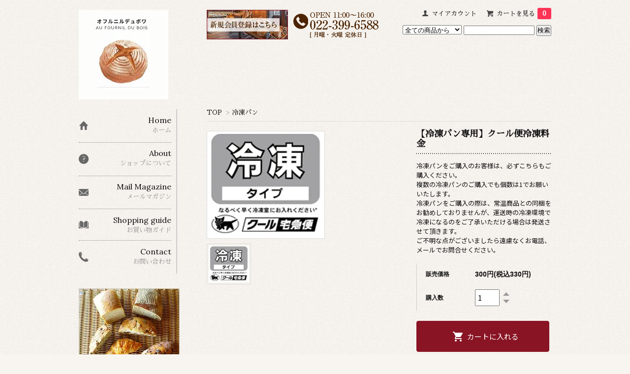

--- FILE ---
content_type: text/html; charset=EUC-JP
request_url: https://www.bois-shop.com/?pid=172361188
body_size: 10464
content:
<!DOCTYPE html PUBLIC "-//W3C//DTD XHTML 1.0 Transitional//EN" "http://www.w3.org/TR/xhtml1/DTD/xhtml1-transitional.dtd">
<html xmlns:og="http://ogp.me/ns#" xmlns:fb="http://www.facebook.com/2008/fbml" xmlns:mixi="http://mixi-platform.com/ns#" xmlns="http://www.w3.org/1999/xhtml" xml:lang="ja" lang="ja" dir="ltr">
<head>
<meta http-equiv="content-type" content="text/html; charset=euc-jp" />
<meta http-equiv="X-UA-Compatible" content="IE=edge,chrome=1" />
<title>【冷凍パン専用】クール便冷凍料金 - 天然酵母パンの通販・取り寄せ｜オ フルニル デュ ボワ-Au fournil du bois</title>
<meta name="Keywords" content="【冷凍パン専用】クール便冷凍料金,du-bois,自家製天然酵母パン,天然酵母,パン,オ フルニル デュ ボワ,Au Fournil Du Bois,カンパーニュ,ライ麦パン" />
<meta name="Description" content="オ フルニル デュ ボワ【Au Fournil Du Bois】では自家製天然酵母パンをオンライン販売しています。ボワのパンはとても栄養価が高く健康志向の方に支持されており、カンパーニュやライ麦パン、完全全粒粉のパンなど毎日愛情を込めてパンを作っています。" />
<meta name="Author" content="オ フルニル デュ ボワ" />
<meta name="Copyright" content="オ フルニル デュ ボワ【Au Fournil Du Bois】" />
<meta http-equiv="content-style-type" content="text/css" />
<meta http-equiv="content-script-type" content="text/javascript" />
<link rel="stylesheet" href="https://img07.shop-pro.jp/PA01455/129/css/3/index.css?cmsp_timestamp=20251210142701" type="text/css" />
<link rel="stylesheet" href="https://img07.shop-pro.jp/PA01455/129/css/3/product.css?cmsp_timestamp=20251210142701" type="text/css" />

<link rel="alternate" type="application/rss+xml" title="rss" href="https://www.bois-shop.com/?mode=rss" />
<link rel="shortcut icon" href="https://img07.shop-pro.jp/PA01455/129/favicon.ico?cmsp_timestamp=20240616035658" />
<script type="text/javascript" src="//ajax.googleapis.com/ajax/libs/jquery/1.7.2/jquery.min.js" ></script>
<meta property="og:title" content="【冷凍パン専用】クール便冷凍料金 - 天然酵母パンの通販・取り寄せ｜オ フルニル デュ ボワ-Au fournil du bois" />
<meta property="og:description" content="オ フルニル デュ ボワ【Au Fournil Du Bois】では自家製天然酵母パンをオンライン販売しています。ボワのパンはとても栄養価が高く健康志向の方に支持されており、カンパーニュやライ麦パン、完全全粒粉のパンなど毎日愛情を込めてパンを作っています。" />
<meta property="og:url" content="https://www.bois-shop.com?pid=172361188" />
<meta property="og:site_name" content="天然酵母パンの通販・取り寄せ｜オ フルニル デュ ボワ-Au fournil du bois" />
<meta property="og:image" content="https://img07.shop-pro.jp/PA01455/129/product/172361188.jpg?cmsp_timestamp=20231015201634"/>
<meta property="og:type" content="product" />
<meta property="product:price:amount" content="330" />
<meta property="product:price:currency" content="JPY" />
<meta property="product:product_link" content="https://www.bois-shop.com?pid=172361188" />
<meta name="facebook-domain-verification" content="079o6a29mdrg86kwqu45t4i4f6w9im" />

<!-- Global site tag (gtag.js) - Google Ads: 370394743 -->
<script async src="https://www.googletagmanager.com/gtag/js?id=AW-370394743"></script>
<script>
  window.dataLayer = window.dataLayer || [];
  function gtag(){dataLayer.push(arguments);}
  gtag('js', new Date());

  gtag('config', 'AW-370394743');
</script>

<!-- Facebook Pixel Code -->
<script>
!function(f,b,e,v,n,t,s)
{if(f.fbq)return;n=f.fbq=function(){n.callMethod?
n.callMethod.apply(n,arguments):n.queue.push(arguments)};
if(!f._fbq)f._fbq=n;n.push=n;n.loaded=!0;n.version='2.0';
n.queue=[];t=b.createElement(e);t.async=!0;
t.src=v;s=b.getElementsByTagName(e)[0];
s.parentNode.insertBefore(t,s)}(window, document,'script',
'https://connect.facebook.net/en_US/fbevents.js');
fbq('init', '2924515497817014');
fbq('track', 'PageView');
</script>
<noscript><img height="1" width="1" style="display:none"
src="https://www.facebook.com/tr?id=2924515497817014&ev=PageView&noscript=1"
/></noscript>
<!-- End Facebook Pixel Code -->
<script>
  var Colorme = {"page":"product","shop":{"account_id":"PA01455129","title":"\u5929\u7136\u9175\u6bcd\u30d1\u30f3\u306e\u901a\u8ca9\u30fb\u53d6\u308a\u5bc4\u305b\uff5c\u30aa \u30d5\u30eb\u30cb\u30eb \u30c7\u30e5 \u30dc\u30ef-Au fournil du bois"},"basket":{"total_price":0,"items":[]},"customer":{"id":null},"inventory_control":"none","product":{"shop_uid":"PA01455129","id":172361188,"name":"\u3010\u51b7\u51cd\u30d1\u30f3\u5c02\u7528\u3011\u30af\u30fc\u30eb\u4fbf\u51b7\u51cd\u6599\u91d1","model_number":"","stock_num":null,"sales_price":300,"sales_price_including_tax":330,"variants":[],"category":{"id_big":2897125,"id_small":0},"groups":[],"members_price":300,"members_price_including_tax":330}};

  (function() {
    function insertScriptTags() {
      var scriptTagDetails = [];
      var entry = document.getElementsByTagName('script')[0];

      scriptTagDetails.forEach(function(tagDetail) {
        var script = document.createElement('script');

        script.type = 'text/javascript';
        script.src = tagDetail.src;
        script.async = true;

        if( tagDetail.integrity ) {
          script.integrity = tagDetail.integrity;
          script.setAttribute('crossorigin', 'anonymous');
        }

        entry.parentNode.insertBefore(script, entry);
      })
    }

    window.addEventListener('load', insertScriptTags, false);
  })();
</script>
<script async src="https://zen.one/analytics.js"></script>
</head>
<body>
<meta name="colorme-acc-payload" content="?st=1&pt=10029&ut=172361188&at=PA01455129&v=20260115060714&re=&cn=ea86486e44f889d166302fa6ba8216d1" width="1" height="1" alt="" /><script>!function(){"use strict";Array.prototype.slice.call(document.getElementsByTagName("script")).filter((function(t){return t.src&&t.src.match(new RegExp("dist/acc-track.js$"))})).forEach((function(t){return document.body.removeChild(t)})),function t(c){var r=arguments.length>1&&void 0!==arguments[1]?arguments[1]:0;if(!(r>=c.length)){var e=document.createElement("script");e.onerror=function(){return t(c,r+1)},e.src="https://"+c[r]+"/dist/acc-track.js?rev=3",document.body.appendChild(e)}}(["acclog001.shop-pro.jp","acclog002.shop-pro.jp"])}();</script><script>
$(function(){

  $(".more_btn").on("click", function() {
    $(".more_seller").toggle();
    $(".updown").toggleClass("more_up");
  });

  $('#pageTop').click(function () {
    $('body,html').animate({
      scrollTop: 0
    }, 500, "swing");
    return false;
  });

});
</script>

<div id="container">

  <div id="header">
    <h1 class="logo"><a href="./"><img src="https://img07.shop-pro.jp/PA01455/129/PA01455129.jpg?cmsp_timestamp=20240616035658" alt="天然酵母パンの通販・取り寄せ｜オ フルニル デュ ボワ-Au fournil du bois" /></a></h1>
    <div class="header_nav">
      <div class="inner">
        <div class="signin">
          <ul>
            <li><a href="https://members.shop-pro.jp/?mode=members_regi&shop_id=PA01455129"><img src="https://img07.shop-pro.jp/PA01455/129/etc/signin2.jpg?cmsp_timestamp=20220422153615" width="165" height="60" alt="新規会員登録はこちら" loading="lazy"></a></li>
            <li><img src="https://img07.shop-pro.jp/PA01455/129/etc_base64/MjUwMzI0X3RlbA.png?cmsp_timestamp=20250324165717" width="175" height="60" alt="" loading="lazy"></li>
          </ul>
          
        </div>
        <div class="sub_nav">
          <div class="header_link">
            <ul>
              <li class="my_account"><a href="https://www.bois-shop.com/?mode=myaccount"><i class="account"></i>マイアカウント</a></li>
                            <li class="view_cart"><a href="https://www.bois-shop.com/cart/proxy/basket?shop_id=PA01455129&shop_domain=bois-shop.com"><i class="cart"></i>カートを見る<span class="count">0</span></a></li>
            </ul>
          </div>
                    
                    
          
          <div class="search">
            <form action="https://www.bois-shop.com/" method="GET" id="search">
              <input type="hidden" name="mode" value="srh" />
              <select name="cid" style="width: 120px;">
                <option value="">全ての商品から</option>
                                <option value="2671884,0">シュトーレン</option>
                                <option value="2682588,0">福袋</option>
                                <option value="2754328,0">期間限定商品</option>
                                <option value="2648800,0">おすすめセット</option>
                                <option value="2897125,0">冷凍パン</option>
                                <option value="2644442,0">パン・ド・カンパーニュ</option>
                                <option value="2644443,0">タイプ80（全粒粉/小麦）</option>
                                <option value="2644444,0">タイプ110（全粒粉/ライ麦）</option>
                                <option value="2644445,0">パン・ド・セーグル（ライ麦）</option>
                                <option value="2813168,0">はるゆたか</option>
                                <option value="2644447,0">バゲット/バタール</option>
                                <option value="2644448,0">プチパン</option>
                                <option value="2734536,0">焼き菓子</option>
                                <option value="2722464,0">手提げ紙袋</option>
                                <option value="2692264,0">オリジナル マルシェバッグ</option>
                                <option value="2847054,0">その他</option>
                              </select>
              <input type="text" name="keyword">
              <input type="submit" value="検索" />
            </form>
          </div>
          
        </div>
      </div>

      <!--2024
      <div class="stollen">
        <img src="https://img07.shop-pro.jp/PA01455/129/etc_base64/dG9wX3NvdXJ5b3VjYW1wYWlnbjI.jpg?cmsp_timestamp=20250929120409" width="700" height="120" alt="送料半額キャンペーン">
      </div>

      <div class="stollen">
        <a href="https://www.bois-shop.com/?mode=cate&cbid=2671884&csid=0"><img src="https://img07.shop-pro.jp/PA01455/129/etc_base64/MjUxMTE3X3N0b2xsZW4.jpg?cmsp_timestamp=20251117115518" width="700" height="120" alt="【期間限定】シュトーレン - 11月20日(木)～販売開始！クリスマスを楽しもう♪"></a>
      </div>
      -->
    </div>
  </div>

  <div id="main">
    
<script>
  fbq('track', 'ViewContent', {
    content_ids: ['172361188'],
    content_type: 'product'
  });
</script>


  <div class="footstamp">
    
    
    <p>
      <a href="./">TOP</a>
      <span>&gt;</span><a href='?mode=cate&cbid=2897125&csid=0'>冷凍パン</a>          </p>
    
        
  </div>

  <form class="clearfix product_form" name="product_form" method="post" action="https://www.bois-shop.com/cart/proxy/basket/items/add">
  <div class="product_detail_area">

    <div class="product_item">
      <div class="add_cart">
        
        <h2 class="product_name">【冷凍パン専用】クール便冷凍料金</h2>
        <div class="product_description">
          冷凍パンをご購入のお客様は、必ずこちらもご購入ください。<br />
複数の冷凍パンのご購入でも個数は1でお願いいたします。<br />
冷凍パンをご購入の際は、常温商品との同梱をお勧めしておりませんが、運送時の冷凍環境で冷凍になるのをご了承いただける場合は発送させて頂きます。<br />
ご不明な点がございましたら遠慮なくお電話、メールでお問合せください。
        </div>
        <table class="add_cart_table">
          
                    
                                  <tr>
              <th>販売価格</th>
              <td>
                                
                  <strong class="price">300円(税込330円)</strong><br />
                            </td>
              </tr>
                    
                    
                                    <tr>
                <th>購入数</th>
                <td>
                  <table border="0" cellpadding="0" cellspacing="0">
                    <tr>
                      <td class="pur_block" style="padding: 0px; border:none;">
                        <input type="text" name="product_num" value="1" />
                      </td>
                      <td class="pur_block" style="padding: 0px; border:none;">
                        <div style="width: 25px;">
                        <a href="javascript:f_change_num2(document.product_form.product_num,'1',1,null);"><img src="https://img.shop-pro.jp/tmpl_img/67/nup.png"></a>
                        <a href="javascript:f_change_num2(document.product_form.product_num,'0',1,null);"><img src="https://img.shop-pro.jp/tmpl_img/67/ndown.png"></a>
                        </div>
                      </td>
                      <td class="pur_block" style="border:none;">
                        <p></p>
                      </td>
                    </tr>
                  </table>
                </td>
              </tr>
                                
                    
                                      </table>
      </div>
      
              
                    

      
      <div class="add_cart">
        
                            <div class="disable_cartin button_area">
            <input type="submit" value="カートに入れる" class="submit" />
          </div>
                  

                          
				<div class="call">
					<a href="tel:0223996588">
						<div>
							<span class="open">OPEN 11:00～17:00</span>
							<span class="number">022-399-6588</span>
							<span class="open">[月曜・火曜 定休日]</span>
						</div>
					</a>
				</div>
				
        <div class="product_link_area">
          <ul class="other_link">
            <li><a href="https://www.bois-shop.com/?mode=sk#payment">お支払い・配送について</a></li>
            <li><a href="https://www.bois-shop.com/?mode=sk">特定商取引法に基づく表記（返品など）</a></li>
            <li><a href="https://du-bois.shop-pro.jp/customer/products/172361188/inquiries/new">この商品について問い合わせる</a></li>
          </ul>
					<a class="review" href="https://www.bois-shop.com/customer/products/172361188/reviews/new">レビューを投稿する</a>
          <ul class="share">
            <li><div class="line">
              <div class="line-it-button" data-lang="ja" data-type="share-a" data-ver="3"
                         data-color="default" data-size="small" data-count="false" style="display: none;"></div>
                       <script src="https://www.line-website.com/social-plugins/js/thirdparty/loader.min.js" async="async" defer="defer"></script>
            </div></li>
            <li><div class="twitter">
              <a href="https://twitter.com/share" class="twitter-share-button" data-url="https://www.bois-shop.com/?pid=172361188" data-text="" data-lang="ja" >ツイート</a>
<script charset="utf-8">!function(d,s,id){var js,fjs=d.getElementsByTagName(s)[0],p=/^http:/.test(d.location)?'http':'https';if(!d.getElementById(id)){js=d.createElement(s);js.id=id;js.src=p+'://platform.twitter.com/widgets.js';fjs.parentNode.insertBefore(js,fjs);}}(document, 'script', 'twitter-wjs');</script>
            </div></li>
            <li><div class="fb-like">
              
            </div></li>
          </ul>
          <ul class="share calamel-link clearfix">
                      <li><div class="fav_button"></div></li>
          </ul>
        </div>
      </div>
      
    </div>
    <div class="product_images">
      <script type="text/javascript" src="https://img.shop-pro.jp/js/cloud-zoom.1.0.2.js"></script>
      <div class="zoom-section">
        <div class="zoom-small-image">
          <div id="wrap">
            
                          <a href="https://img07.shop-pro.jp/PA01455/129/product/172361188.jpg?cmsp_timestamp=20231015201634" class="cloud-zoom" id="zoom1" rel="position: &#39;inside&#39; , showTitle: true, adjustX:-4, adjustY:-4" style="position: relative; display: block; " title="">
              <img src="https://img07.shop-pro.jp/PA01455/129/product/172361188.jpg?cmsp_timestamp=20231015201634" style="display: block;" />
              </a>
                        
            <input type="hidden" name="user_hash" value="f972f321a7e8ddb6d98ca90053622217"><input type="hidden" name="members_hash" value="f972f321a7e8ddb6d98ca90053622217"><input type="hidden" name="shop_id" value="PA01455129"><input type="hidden" name="product_id" value="172361188"><input type="hidden" name="members_id" value=""><input type="hidden" name="back_url" value="https://www.bois-shop.com/?pid=172361188"><input type="hidden" name="reference_token" value="8bd2dab0aed4435f873fbd23b597c41d"><input type="hidden" name="shop_domain" value="bois-shop.com">
          </div>
        </div>
        <div class="zoom-desc clearfix">
                      <a href="https://img07.shop-pro.jp/PA01455/129/product/172361188.jpg?cmsp_timestamp=20231015201634" class="cloud-zoom-gallery" title="" rel="useZoom: &#39;zoom1&#39;, smallImage: &#39; https://img07.shop-pro.jp/PA01455/129/product/172361188.jpg?cmsp_timestamp=20231015201634&#39; ">
            <img class="zoom-tiny-image" src="https://img07.shop-pro.jp/PA01455/129/product/172361188.jpg?cmsp_timestamp=20231015201634" />
            </a>
                            </div>
      </div>
    </div>
  </div>
  </form>
  <br style="clear:both;">

  
    

  
    

    <div class="box  box_small" id="box_recommend">
    <div class="header_block clearfix">
      <div class="icon"><img src="https://img.shop-pro.jp/tmpl_img/67/recommended_icon.png"></div>
      <div class="title"><h3>おすすめ商品</h3></div>
    </div>
        <div class="item_box">
      
      <div class="item_image">
                    <a href="?pid=169016509"><img src="https://img07.shop-pro.jp/PA01455/129/product/169016509_th.jpg?cmsp_timestamp=20220621192036" class="item" /></a><br />
                </div>
      <div class="item_detail">
          
          <p class="item_name">
              <a href="?pid=169016509">はるゆたか　食パン</a><br />
          </p>
          <p class="item_price">
              
                            
              1,200円(税込1,296円)<br />
                                      </p>
      </div>
    </div>
            <div class="item_box">
      
      <div class="item_image">
                    <a href="?pid=153085942"><img src="https://img07.shop-pro.jp/PA01455/129/product/153085942_th.jpg?cmsp_timestamp=20230117165356" class="item" /></a><br />
                </div>
      <div class="item_detail">
          
          <p class="item_name">
              <a href="?pid=153085942"><img class='new_mark_img1' src='https://img.shop-pro.jp/img/new/icons29.gif' style='border:none;display:inline;margin:0px;padding:0px;width:auto;' />おすすめパンセット</a><br />
          </p>
          <p class="item_price">
              
                            
              2,223円(税込2,400円)<br />
                                      </p>
      </div>
    </div>
            <div class="item_box">
      
      <div class="item_image">
                    <a href="?pid=154190687"><img src="https://img07.shop-pro.jp/PA01455/129/product/154190687_th.jpg?cmsp_timestamp=20250910115922" class="item" /></a><br />
                </div>
      <div class="item_detail">
          
          <p class="item_name">
              <a href="?pid=154190687"><img class='new_mark_img1' src='https://img.shop-pro.jp/img/new/icons14.gif' style='border:none;display:inline;margin:0px;padding:0px;width:auto;' />【期間限定】栗のカンパーニュ</a><br />
          </p>
          <p class="item_price">
              
                            
              1,180円(税込1,274円)<br />
                                      </p>
      </div>
    </div>
            <div class="item_box">
      
      <div class="item_image">
                    <a href="?pid=163184765"><img src="https://img07.shop-pro.jp/PA01455/129/product/163184765_th.jpg?cmsp_timestamp=20250910115046" class="item" /></a><br />
                </div>
      <div class="item_detail">
          
          <p class="item_name">
              <a href="?pid=163184765"><img class='new_mark_img1' src='https://img.shop-pro.jp/img/new/icons14.gif' style='border:none;display:inline;margin:0px;padding:0px;width:auto;' />【期間限定】栗とマカダミアナッツのパン</a><br />
          </p>
          <p class="item_price">
              
                            
              490円(税込529円)<br />
                                      </p>
      </div>
    </div>
            <div class="item_box box_last">
      
      <div class="item_image">
                    <a href="?pid=152756253"><img src="https://img07.shop-pro.jp/PA01455/129/product/152756253_th.jpg?cmsp_timestamp=20211126112313" class="item" /></a><br />
                </div>
      <div class="item_detail">
          
          <p class="item_name">
              <a href="?pid=152756253"><img class='new_mark_img1' src='https://img.shop-pro.jp/img/new/icons29.gif' style='border:none;display:inline;margin:0px;padding:0px;width:auto;' />田舎風パン(カンパーニュプレーン）</a><br />
          </p>
          <p class="item_price">
              
                            
              1,000円(税込1,080円)<br />
                                      </p>
      </div>
    </div>
            <br style="clear:both;" />
  </div>
  
  <script type="text/javascript" src="https://img.shop-pro.jp/js/jquery.easing.1.3.js"></script>

          
            
      </div>

  <div id="side">
    
    <div class="box" id="side_nav">
      <ul>
        <li>
          <a href="./"><div class="nav_item clearfix"><div class="nav_icon"><img src="https://img.shop-pro.jp/tmpl_img/67/home_icon.png"></div><div class="nav_title"><h3>Home</h3>
          <p>ホーム</p></div></div></a>
        </li>
        <li>
          <a href="https://www.bois-shop.com/?mode=sk"><div class="nav_item clearfix"><div class="nav_icon"><img src="https://img.shop-pro.jp/tmpl_img/67/about_icon.png"></div><div class="nav_title"><h3>About</h3>
          <p>ショップについて</p></div></div></a>
        </li>
                        <li>
          <a href="https://du-bois.shop-pro.jp/customer/newsletter/subscriptions/new"><div class="nav_item clearfix"><div class="nav_icon"><img src="https://img.shop-pro.jp/tmpl_img/67/mailmaga_icon.png"></div><div class="nav_title"><h3>Mail Magazine</h3>
          <p>メールマガジン</p></div></div></a>
        </li>
                <li>
          <a href="./?mode=f1"><div class="nav_item clearfix"><div class="nav_icon"><img src="https://img21.shop-pro.jp/PA01455/129/etc/shoppingguide-icon.png"></div><div class="nav_title"><h3>Shopping guide</h3>
          <p>お買い物ガイド</p></div></div></a>
        </li>
        <li>
          <a href="https://du-bois.shop-pro.jp/customer/inquiries/new"><div class="nav_item clearfix"><div class="nav_icon"><img src="https://img.shop-pro.jp/tmpl_img/67/contact_icon.png"></div><div class="nav_title"><h3>Contact</h3>
          <p>お問い合わせ</p></div></div></a>
        </li>
      </ul>
    </div>
    


    
    <div class="side_bnr">
      <a href="https://du-bois.shop-pro.jp/?pid=153085942"><img src="https://img07.shop-pro.jp/PA01455/129/etc_base64/c19yZWNvbW1lbmRzZXQyNTAzMTk.jpg?cmsp_timestamp=20250319112411" width="205" height="310" alt="【通販限定】【店舗受取】6種パン詰め合せおすすめセット"></a>
    </div>
    


    
    <div class="box box_default" id="box_category">
      <div class="header_block clearfix">
        <div class="icon"><img src="https://img.shop-pro.jp/tmpl_img/67/category_icon.png"></div>
        <div class="title"><h3>Category</h3></div>
      </div>
      <ul>
        <li><a href="./?mode=srh&cid=&keyword="><div><p>全ての商品</p></div></a></li>
                        <li><a href="https://www.bois-shop.com/?mode=cate&cbid=2671884&csid=0"><div><p>シュトーレン</p></div></a></li>
                                <li><a href="https://www.bois-shop.com/?mode=cate&cbid=2682588&csid=0"><div><p>福袋</p></div></a></li>
                                <li><a href="https://www.bois-shop.com/?mode=cate&cbid=2754328&csid=0"><div><p>期間限定商品</p></div></a></li>
                                <li><a href="https://www.bois-shop.com/?mode=cate&cbid=2648800&csid=0"><div><p>おすすめセット</p></div></a></li>
                                <li><a href="https://www.bois-shop.com/?mode=cate&cbid=2897125&csid=0"><div><p>冷凍パン</p></div></a></li>
                                <li><a href="https://www.bois-shop.com/?mode=cate&cbid=2644442&csid=0"><div><p>パン・ド・カンパーニュ</p></div></a></li>
                                <li><a href="https://www.bois-shop.com/?mode=cate&cbid=2644443&csid=0"><div><p>タイプ80（全粒粉/小麦）</p></div></a></li>
                                <li><a href="https://www.bois-shop.com/?mode=cate&cbid=2644444&csid=0"><div><p>タイプ110（全粒粉/ライ麦）</p></div></a></li>
                                <li><a href="https://www.bois-shop.com/?mode=cate&cbid=2644445&csid=0"><div><p>パン・ド・セーグル（ライ麦）</p></div></a></li>
                                <li><a href="https://www.bois-shop.com/?mode=cate&cbid=2813168&csid=0"><div><p>はるゆたか</p></div></a></li>
                                <li><a href="https://www.bois-shop.com/?mode=cate&cbid=2644447&csid=0"><div><p>バゲット/バタール</p></div></a></li>
                                <li><a href="https://www.bois-shop.com/?mode=cate&cbid=2644448&csid=0"><div><p>プチパン</p></div></a></li>
                                <li><a href="https://www.bois-shop.com/?mode=cate&cbid=2734536&csid=0"><div><p>焼き菓子</p></div></a></li>
                                <li><a href="https://www.bois-shop.com/?mode=cate&cbid=2722464&csid=0"><div><p>手提げ紙袋</p></div></a></li>
                                <li><a href="https://www.bois-shop.com/?mode=cate&cbid=2692264&csid=0"><div><p>オリジナル マルシェバッグ</p></div></a></li>
                                <li><a href="https://www.bois-shop.com/?mode=cate&cbid=2847054&csid=0"><div><p>その他</p></div></a></li>
                      </ul>
    </div>
    

    
        


    
        <div class="box" id="box_sellers">
      <div class="header_block clearfix">
        <div class="icon"><img src="https://img.shop-pro.jp/tmpl_img/67/seller_icon.png"></div>
        <div class="title"><h3>Ranking</h3></div>
      </div>
      <ul>
                  <li class="top_seller   ">
      <a href="?pid=154190687"><div class="seller_box clearfix">
            <img class="seller_image" src="https://img07.shop-pro.jp/PA01455/129/product/154190687_th.jpg?cmsp_timestamp=20250910115922">
            <div class="seller_detail">
      <p class="seller_rank">No.<strong>1</strong></p>
      <p class="seller_name"><img class='new_mark_img1' src='https://img.shop-pro.jp/img/new/icons14.gif' style='border:none;display:inline;margin:0px;padding:0px;width:auto;' />【期間限定】栗のカンパーニュ</p>
      <p class="seller_teika">
      
            
      1,180円(税込1,274円)<br />
            </p>
      </div>
      </div></a></li>
                  <li class="top_seller rank_2  ">
      <a href="?pid=152774973"><div class="seller_box clearfix">
            <img class="seller_image" src="https://img07.shop-pro.jp/PA01455/129/product/152774973_th.jpg?cmsp_timestamp=20211126113036">
            <div class="seller_detail">
      <p class="seller_rank">No.<strong>2</strong></p>
      <p class="seller_name"><img class='new_mark_img1' src='https://img.shop-pro.jp/img/new/icons29.gif' style='border:none;display:inline;margin:0px;padding:0px;width:auto;' />チョコとヘーゼルナッツのパン</p>
      <p class="seller_teika">
      
            
      450円(税込486円)<br />
            </p>
      </div>
      </div></a></li>
                  <li class="top_seller  rank_3 ">
      <a href="?pid=152756253"><div class="seller_box clearfix">
            <img class="seller_image" src="https://img07.shop-pro.jp/PA01455/129/product/152756253_th.jpg?cmsp_timestamp=20211126112313">
            <div class="seller_detail">
      <p class="seller_rank">No.<strong>3</strong></p>
      <p class="seller_name"><img class='new_mark_img1' src='https://img.shop-pro.jp/img/new/icons29.gif' style='border:none;display:inline;margin:0px;padding:0px;width:auto;' />田舎風パン(カンパーニュプレーン）</p>
      <p class="seller_teika">
      
            
      1,000円(税込1,080円)<br />
            </p>
      </div>
      </div></a></li>
            </ul>
      <p class="more_btn"><i class="updown"></i></p>
    </div>
        

    
    
        

    
        <div class="box">
      <div class="header_block clearfix">
        <div class="icon"><img src="https://img.shop-pro.jp/tmpl_img/67/calendar_icon.png"></div>
        <div class="title"><h3>Calendar</h3></div>
      </div>
      <div class="side_cal">
      <table class="tbl_calendar">
    <caption>2026年1月</caption>
    <tr>
        <th class="sun">日</th>
        <th>月</th>
        <th>火</th>
        <th>水</th>
        <th>木</th>
        <th>金</th>
        <th class="sat">土</th>
    </tr>
    <tr>
<td></td>
<td></td>
<td></td>
<td></td>
<td class="thu holiday" style="background-color: #e61721;">1</td>
<td class="fri">2</td>
<td class="sat">3</td>
</tr>
<tr>
<td class="sun">4</td>
<td class="mon" style="background-color: #e61721;">5</td>
<td class="tue" style="background-color: #e61721;">6</td>
<td class="wed">7</td>
<td class="thu">8</td>
<td class="fri">9</td>
<td class="sat">10</td>
</tr>
<tr>
<td class="sun">11</td>
<td class="mon holiday">12</td>
<td class="tue" style="background-color: #e61721;">13</td>
<td class="wed" style="background-color: #e61721;">14</td>
<td class="thu">15</td>
<td class="fri">16</td>
<td class="sat">17</td>
</tr>
<tr>
<td class="sun">18</td>
<td class="mon" style="background-color: #e61721;">19</td>
<td class="tue" style="background-color: #e61721;">20</td>
<td class="wed">21</td>
<td class="thu">22</td>
<td class="fri">23</td>
<td class="sat">24</td>
</tr>
<tr>
<td class="sun">25</td>
<td class="mon" style="background-color: #e61721;">26</td>
<td class="tue" style="background-color: #e61721;">27</td>
<td class="wed">28</td>
<td class="thu">29</td>
<td class="fri">30</td>
<td class="sat">31</td>
</tr>
</table><table class="tbl_calendar">
    <caption>2026年2月</caption>
    <tr>
        <th class="sun">日</th>
        <th>月</th>
        <th>火</th>
        <th>水</th>
        <th>木</th>
        <th>金</th>
        <th class="sat">土</th>
    </tr>
    <tr>
<td class="sun">1</td>
<td class="mon">2</td>
<td class="tue">3</td>
<td class="wed">4</td>
<td class="thu">5</td>
<td class="fri">6</td>
<td class="sat">7</td>
</tr>
<tr>
<td class="sun">8</td>
<td class="mon">9</td>
<td class="tue">10</td>
<td class="wed holiday">11</td>
<td class="thu">12</td>
<td class="fri">13</td>
<td class="sat">14</td>
</tr>
<tr>
<td class="sun">15</td>
<td class="mon">16</td>
<td class="tue">17</td>
<td class="wed">18</td>
<td class="thu">19</td>
<td class="fri">20</td>
<td class="sat">21</td>
</tr>
<tr>
<td class="sun">22</td>
<td class="mon holiday">23</td>
<td class="tue">24</td>
<td class="wed">25</td>
<td class="thu">26</td>
<td class="fri">27</td>
<td class="sat">28</td>
</tr>
</table>
      </div>
            <div class="side_cal_memo">
      ※店舗休日の為、赤く塗られている日は発送不可。
      </div>
            </div>
            

      
          


    
    <div class="side_about">
      <img src="https://img21.shop-pro.jp/PA01455/129/etc/s_about.jpg?cmsp_timestamp=20201110152141" width="200" height="276" alt="仙台の天然酵母パンの店 オ フルニル デュ ボワ">
      <h3>自家製天然酵母パンのお店「オフルニルデュボワ」</h3>
      <p>当店の生地は、北海道産の小麦とライ麦、水、塩、天然酵母やドライイーストを使用したシンプルなもの。発酵に時間をかけることで、粉の旨みを十分に引き出します。お店へご来店が難しいお客様はぜひ通販をご利用ください。お問い合わせは、<a href="tel:022-399-6588">022-399-6588</a>までお願いいたします。</p>
      <div class="more">
        <a href="http://www.bois-web.com/" target="_blank">ホームページはこちら</a>
      </div>
    </div>
    
  </div>


  <div id="pageTop"><span>Top</span></div>
  <div id="footer">
    <div class="foot_policy">
      
      <div id="henpin" class="foot_sk_box">
        <h3>返品について</h3>
        <dl>
          <dt><h4>返品期限</h4></dt>
          <dd><p>お客様の都合による返品は原則お受けでき兼ねますが、万が一不良品があった場合は、商品到着後3日以内に弊店にご連絡の上、着払いにてご返品をお願いいたします。代替品と交換、または現金書留にて返金をさせて頂きます。</p></dd>
          <dt><h4>返品送料</h4></dt>
          <dd><p>お客様都合による返品につきましてはお客様のご負担とさせていただきます。不良品に該当する場合は当方で負担いたします。</p></dd>
        </dl>
      </div>
      

      
      <div id="pay" class="foot_sk_box">
        <h3>お支払い方法</h3>
        <dl>
                              <dt>
            <h4>クレジットカード決済</h4><dt>
            <dd><p>            クロネコヤマトのクレジットカード決済です。お客様が入力されたカード情報は当店に送られること無く、さらにカード情報入力画面は暗号化（SSL）で保護されています。情報流出はありませんので安心してご利用ください。<br />
<br />
●ご利用可能ブランド<br />
<img src="https://img21.shop-pro.jp/PA01455/129/etc/card.png?cmsp_timestamp=20201110155829" width="286" height="58" alt="クロネコweb コレクト クレジットカード払い" class="card"><br />
JCB・VISA・Master・ダイナース・アメリカンエキスプレスのマークの入っているクレジットカードはすべてご利用になれます。
            </p><dd>
                              <dt>
            <h4>宅急便コレクト(ご注文金額税別10,000円未満)</h4><dt>
            <dd><p>            ご注文金額が税別10,000円未満(税別9,999円まで）で代引きをご希望のお客様はこちらをお選びください。商品到着時に現金、各種クレジットカード、各種電子マネーをお選び頂けます。
            </p><dd>
                              <dt>
            <h4>宅急便コレクト(ご注文金額税別１万以上～３万未満）</h4><dt>
            <dd><p>            ご注文金額税別10,000円以上～税別30,000円未満のお客様で代引きをご希望される方はこちらをお選びください。商品到着時に現金、各種クレジットカード、各種電子マネーをお選び頂けます。
            </p><dd>
                              <dt>
            <h4>銀行振込</h4><dt>
            <dd><p>            銀行振込をご希望のお客様は、ご注文後に当店が指定する口座へお振込みください。振込手数料は、お客様ご負担となります。
            </p><dd>
                </dl>
      </div>
      

      
      <div id="haiso" class="foot_sk_box">
        <h3>配送方法・送料について</h3>
        <dl>
            <dt><h4>配送方法</h4></dt>
            <dd>
                                              <p>クロネコヤマト  宅急便</p>
                          </dd>
            <dt><h4>送料</h4></dt>
            <dd>
                            <table class="soryo"><tbody><tr><th>北海道</th><td>1,294円</td></tr><tr><th>東北</th><td>青森・岩手・秋田・宮城・山形・福島<br>986円</td></tr><tr><th>関東</th><td>茨城・栃木・群馬・埼玉・千葉・東京・神奈川<br>986円 </td></tr><br />
<tr><th>中部</th><td>新潟・山梨・長野<br>986円<br>福井・石川・富山・静岡・愛知・岐阜<br>1,083円<br></td></tr><tr><th>近畿</th><td>三重<br>1,083円<br>和歌山・滋賀・奈良・京都・大阪・兵庫<br>1,189円<br></td></tr><tr><th>中国</th><td>岡山・広島・鳥取・島根・山口<br>1,400円</td></tr><tr><th>四国</th><td>香川・徳島・愛媛・高知<br>1,400円</td></tr><tr><th>九州</th><td>福岡・佐賀・長崎・大分・熊本・宮崎・鹿児島<br>1,646円</td></tr><tr><th>沖縄</th><td>2,376円</td></tr></tbody></table>
                          </dd>
        </dl>
      </div>
      

      
            
    </div>
    <ul class="footer_menu">
      <li><a href="./">ホーム</a></li>
      <li><a href="https://www.bois-shop.com/?mode=myaccount">マイアカウント</a></li>
      <li><a href="https://du-bois.shop-pro.jp/customer/inquiries/new">お問い合わせ</a></li>
      <li><a href="https://www.bois-shop.com/?mode=privacy">プライバシーポリシー</a></li>
      <li><a href="https://www.bois-shop.com/?mode=sk#payment">お支払い方法について</a></li>
      <li><a href="https://www.bois-shop.com/?mode=sk#delivery">配送方法・送料について</a></li>
      <li><a href="https://www.bois-shop.com/?mode=rss">RSS</a> / <a href="https://www.bois-shop.com/?mode=atom">ATOM</a></li>
    </ul>
    <address class="copyright">
      &#169; 2020 Au fournil du bois
    </address>
  </div>

</div><script type="text/javascript" src="https://www.bois-shop.com/js/cart.js" ></script>
<script type="text/javascript" src="https://www.bois-shop.com/js/async_cart_in.js" ></script>
<script type="text/javascript" src="https://www.bois-shop.com/js/product_stock.js" ></script>
<script type="text/javascript" src="https://www.bois-shop.com/js/js.cookie.js" ></script>
<script type="text/javascript" src="https://www.bois-shop.com/js/favorite_button.js" ></script>
</body></html>

--- FILE ---
content_type: text/css
request_url: https://img07.shop-pro.jp/PA01455/129/css/3/index.css?cmsp_timestamp=20251210142701
body_size: 29916
content:
/* ************************************************
*  all
* ************************************************ */
@import url("https://fonts.googleapis.com/css?family=Lora:400|Sawarabi+Mincho|Noto+Sans+JP");


* {
  margin: 0px;
  padding: 0px;
}

html {
  overflow-y: scroll;
  height: 100%;
}

body {
  text-align:left;
  font-size: 13px;
  font-family:-apple-system, BlinkMacSystemFont, "Sawarabi Mincho", "ヒラギノ角ゴ Pro W3", "Hiragino Kaku Gothic Pro", "メイリオ", Meiryo, Osaka, "ＭＳ Ｐゴシック", "MS PGothic", sans-serif;
  color: #111;
  background-color: #F8F5F0;
  background-image: url(https://img.shop-pro.jp/tmpl_img/67/texture.png);
}

.lora{
  font-family: "Lora";
}
.sawarabi{
  font-family: "Sawarabi+Mincho";
}
.noto{
  font-family: "Noto Sans JP";
}

a {
  outline: none;
  color: #111;
}
a:visited,:link {
  text-decoration: none;
}
a:hover {
  text-decoration: underline;
  color: #AE2336;
}

br.clear {
  clear: both;
  font: 0pt/0pt sans-serif;
  line-height: 0;
}

hr {
  clear: left;
  margin: 10px 0;
  border: 0;
}

img {
  border: none;
  vertical-align: middle;
}

/* ************************************************
*  clearfix
* ************************************************ */

.clearfix {
  *zoom: 1;
}
.clearfix:before, .clearfix:after {
  display: table;
  content: "";
}
.clearfix:after {
  clear: both;
}

/* ************************************************
*  layout
* ************************************************ */

/*ページ全体の幅、レイアウトをセンタリング*/
#container {
  margin:0px auto;
  width:960px;
  text-align:left;
}

#top_line{
  margin: 0 0 15px;
  width: 100%;
  height: 3px;
  position: relative;
}
#top_line::before{
  content: "";
  width:100%;
  height:2px;
  background-image: linear-gradient(to right, #111, #111 1px, transparent 1px, transparent 4px);
  background-size: 4px 2px;
  background-repeat: repeat-x;
  position: absolute;
  bottom: 0;
  left:0;
}

/*ヘッダー*/

#header {
  padding: 20px 0;
  width:100%;
  display: -webkit-box;
  display: -moz-box;
  display: -ms-box;
  display: -webkit-flexbox;
  display: -moz-flexbox;
  display: -ms-flexbox;
  display: -webkit-flex;
  display: -moz-flex;
  display: -ms-flex;
  display: flex;
  -webkit-box-lines: multiple;
  -moz-box-lines: multiple;
  -webkit-flex-wrap: wrap;
  -moz-flex-wrap: wrap;
  -ms-flex-wrap: wrap;
  flex-wrap: wrap;
  justify-content: space-between;
}

/*サイド*/
#side {
  float: left;
  width: 200px;
}

/*メイン*/
#main {
  float: right;
  width: 700px;
}

/*フッター（コピーライト）*/
#footer {
  clear:both;
  padding: 40px 0;
  width:100%;
  border-top: 1px solid #ccc;
  color: #666;
  text-align: center;
}

/*スライダー*/
.slider{
  margin: 0 0 70px;
}

/* ************************************************
*  header
* ************************************************ */

#header .logo {
  width: 200px;
}
#header .logo a {
  text-decoration: none;
}
#header .logo a:hover img{
  opacity:.6;
}
#header .logo img {
  max-width: 100%;
  height:auto;
}

#header .header_nav{
  width:700px;
}

#header .header_nav .inner{
  display: -webkit-box;
  display: -moz-box;
  display: -ms-box;
  display: -webkit-flexbox;
  display: -moz-flexbox;
  display: -ms-flexbox;
  display: -webkit-flex;
  display: -moz-flex;
  display: -ms-flex;
  display: flex;
  -webkit-box-lines: multiple;
  -moz-box-lines: multiple;
  -webkit-flex-wrap: wrap;
  -moz-flex-wrap: wrap;
  -ms-flex-wrap: wrap;
  flex-wrap: wrap;
  justify-content: space-between;
}



#header .header_nav .inner .signin{
  width:350px;
}
#header .header_nav .inner .signin ul{
	display:flex;
  justify-content: center;
  flex-wrap: wrap;
}
#header .header_nav .inner .signin ul li{
  list-style: none;
}
#header .header_nav .inner .signin ul li:nth-of-type(1){
	padding-right:10px;
}
#header .header_nav .inner .signin a:hover img{
  opacity:.6;
}

#header .header_nav .inner .sub_nav{
  width:325px;
  clear: both;
}




#header .header_nav .inner .sub_nav .header_link {
  margin-bottom: 15px;
  float:right;
}
#header .header_nav .inner .sub_nav .header_link ul {
  clear: both;
}
#header .header_nav .inner .sub_nav .header_link ul li {
  float: left;
  margin-left: 20px;
  list-style-type: none;
  line-height: 16px;
}
#header .header_nav .inner .sub_nav .header_link ul li i {
  display: block;
  float: left;
  margin-right: 5px;
  width: 16px;
  height: 16px;
}
#header .header_nav .inner .sub_nav .header_link ul li a {
  text-decoration: none;
}
#header .header_nav .inner .sub_nav .header_link ul li.my_account {
}
#header .header_nav .inner .sub_nav .header_link ul li.my_account i.account {
  background: url(https://img.shop-pro.jp/tmpl_img/67/icons16.png) no-repeat left -97px;
}
#header .header_nav .inner .sub_nav .header_link ul li.member_login_btn i.login {
  background: url(https://img.shop-pro.jp/tmpl_img/67/icons16.png) no-repeat left -225px;
}
#header .header_nav .inner .sub_nav .header_link ul li.member_regist_btn i.regist {
  background: url(https://img.shop-pro.jp/tmpl_img/67/icons16.png) no-repeat 0px -193px;
}
#header .header_nav .inner .sub_nav .header_link ul li.member_logout_btn i.logout {
  background: url(https://img.shop-pro.jp/tmpl_img/67/icons16.png) no-repeat left -210px;
}
#header .header_nav .inner .sub_nav .header_link ul li.view_cart {
}
#header .header_nav .inner .sub_nav .header_link ul li.view_cart i.cart {
  background: url(https://img.shop-pro.jp/tmpl_img/67/icons16.png) no-repeat 0px 0px;
}
#header .header_nav .inner .sub_nav .header_link ul li.view_cart span.count {
  margin-left: 5px;
  padding: 5px 10px;
  -webkit-border-radius: 3px;
  -moz-border-radius: 3px;
  border-radius: 3px;
  background: #ff3355;
  color: #fff;
  font-weight: bolder;
}
#header .header_nav .inner .sub_nav .member_login_name{
  float: right;
  clear: right;
  margin: 0 0 13px;
}
#header .header_nav .inner .sub_nav .header_delivery_price {
  float: right;
  clear: right;
  margin: 0 0 17px;
  padding: .5em 1em .3em;
  border: solid 1px #aaa;
  list-style: none;
  line-height: 1.5;
}
#header .header_nav .inner .sub_nav .search {
  float: right;
  clear: right;
  margin-bottom: 20px;
}
#header .header_nav .inner .sub_nav .search [name="keyword"]{
  max-width:140px;
}




#header .stollen a:hover img{
  opacity:.6;
}



/* ************************************************
*  footer
* ************************************************ */

#footer a {
  color: #666;
}

#footer .footer_menu {
  clear: both;
  margin-bottom: 10px;
}
#footer .footer_menu li {
  display: inline;
  margin: 0 5px;
  font-size:12px;
}

.copyright {
  clear: both;
  padding: 1em 0;
  text-align: center;
  font-size: 11px;
}

.powered {
  display: inline;
  margin-left: 1em;
  text-align: center;
  line-height: 18px;
}
.powered a {
  color: #777;
  text-decoration: none;
}
.powered img {
  margin-left: .3em;
  width: 200px;
  height: 18px;
}

.foot_policy{
  margin-bottom:40px;
  border-bottom: 1px solid #ccc;
  display: -webkit-box;
  display: -moz-box;
  display: -ms-box;
  display: -webkit-flexbox;
  display: -moz-flexbox;
  display: -ms-flexbox;
  display: -webkit-flex;
  display: -moz-flex;
  display: -ms-flex;
  display: flex;
  -webkit-box-lines: multiple;
  -moz-box-lines: multiple;
  -webkit-flex-wrap: wrap;
  -moz-flex-wrap: wrap;
  -ms-flex-wrap: wrap;
  flex-wrap: wrap;
  justify-content: space-between;
}

.foot_sk_box{
  text-align: left;
}
.foot_sk_box h3{
  font-size: 15px;
  margin-bottom:20px;
  font-weight: normal;
}
.foot_sk_box h4{
  font-size: 13px;
  border-left:3px solid #666;
  padding-left:8px;
  font-weight: normal;
}
.foot_sk_box dt{
  margin-bottom:10px;
}
.foot_sk_box dd{
  margin-left:10px;
  margin-bottom:40px;
  font-family: "Noto Sans JP";
}



.foot_sk_box#henpin{
  width:210px;
}

.foot_sk_box#pay{
  width:340px;
}
.foot_sk_box#pay .card{
  margin:10px 0;
}

.foot_sk_box#haiso{
  width:350px;
}
.foot_sk_box#haiso .soryo tr{
  border-bottom:1px solid #AAA;
}
.foot_sk_box#haiso .soryo th{
  width:40px;
  font-weight: normal;
}
.foot_sk_box#haiso .soryo th,
.foot_sk_box#haiso .soryo td{
  padding:10px 0 10px 5px;
}


#mobile{
  width: 145px;
}

/* ************************************************
*  main
* ************************************************ */

#main .box {
  clear: both;
  overflow: hidden;
  margin-bottom: 40px;
  border-top: solid 1px #999;
}
#main .box h3 {
  font-size: 13px;
  vertical-align: middle;
}

.header_block{
  clear: both;
  padding: 1.1em 0;
  position: relative;
}
.header_block::before{
  content: "";
  width:100%;
  height:2px;
  background-image: linear-gradient(to right, #111, #111 1px, transparent 1px, transparent 4px);
  background-size: 4px 2px;
  background-repeat: repeat-x;
  position: absolute;
  bottom: 0;
  left:0;
}

.header_block .icon{
  float: left;
  margin: 0 14px 0 0;
  width: 20px;
  height: auto;
  text-align: center;
}
.header_block .icon img{
  max-width: 100%;
}
.header_block .title{
  float: left;
  text-align: left;
}
.header_block h3{
  padding: 0;
  border: none;
  text-align: left;
}
.header_block p{
  margin-top: 4px;
  color: #999;
}
#main .header_block{
  margin: 0 0 30px;
}
#main .header_block .icon{
  padding: 0;
}

/* ************************************************
*  item_box
* ************************************************ */

.item_box {
  display:inline-block;
  float: left;
  margin: 0 41px 45px 0;
  width: 205px;
  vertical-align:top;
  text-align: left;
  /display:inline;
  /zoom:1;
}
.item_box .item_image {
  margin: 0px;
}
.item_box .item_image img.item {
  max-width: 100%;
  border: solid 1px #ddd;
}
.item_box .item_detail {
  margin: 15px 0 0;
  padding-left: 10px;
  border-left: solid 1px #ddd;
}
.item_box .item_detail p{
  overflow: hidden;
  width: 100%;
  text-overflow: ellipsis;
  white-space: nowrap;
  -o-text-overflow: ellipsis;
}

.item_box .item_detail p.item_name {
  margin-bottom: 5px;
  font-size: 15px;
}

.item_box .item_detail p.item_description{
  text-overflow: initial;
  overflow: visible;
  white-space: normal;
}

p.item_regular_price, p.item_price, p.item_discount {
  margin-bottom: 10px;
  font-family:'Lucida Grande',
  'Hiragino Kaku Gothic ProN', 'ヒラギノ角ゴ ProN W3',
  Meiryo, メイリオ, sans-serif;
}

.box_last{
  margin-right: 0;
}

.box_small .item_box {
  display:inline-block;
  margin: 0 33px 20px 0;
  width: 113px;
  vertical-align:top;
  text-align: left;
  display:inline;
  zoom:1;
}
.box_small p {
  overflow: hidden;
  width: 100%;
  text-overflow: ellipsis;
  white-space: nowrap;
  -o-text-overflow: ellipsis;
}
.box_small .item_box .item_detail a {
  margin-bottom: 5px;
  font-size: 13px;
}

.box_small .box_last {
  margin-right: 0;
}

.stock_error{
  display:none;
  padding:10px 0;
  color:#DA5858;
  font-weight:bold;
}

/* ************************************************
*  Top_Page
* ************************************************ */

#main #box_info p {
  line-height: 20px;
}

#main #box_free {
  padding: 20px;
  border: #aaa solid 1px;
}
#main #box_free p {
  line-height: 20px;
}

#main #box_news .header_block{
  margin-bottom: 0;
}
#main #box_news ul{
  margin-left: 0;
  list-style: none;
}
#main #box_news ul li{
  border-top:#ddd solid 1px;
}
#main #box_news ul li:first-child{
  border-top:none;
}
#main #box_news  ul li div{
  padding: 1.6em 0 1.4em;
}
#main #box_news  p.news_date{
  float: left;
  margin-right: 20px;
  width: 70px;
}
#main #box_news  p.news_message{
  float: left;
}

/* ************************************************
*  product_detail_page
* ************************************************ */

.product_name {
  margin-bottom: 0.8em;
  padding-bottom: 0.6em;
  font-size: 18px;
  position: relative;
  display: block;
}
.product_name::before{
  content: "";
  width:100%;
  height:2px;
  background-image: linear-gradient(to right, #111, #111 1px, transparent 1px, transparent 4px);
  background-size: 4px 2px;
  background-repeat: repeat-x;
  position: absolute;
  bottom: 0;
  left:0;
}
.product_form{
  margin: 0 0 40px;
}

.product_detail_area {
  position: relative;
  width: 100%;
  display: -webkit-box;
  display: -moz-box;
  display: -ms-box;
  display: -webkit-flexbox;
  display: -moz-flexbox;
  display: -ms-flexbox;
  display: -webkit-flex;
  display: -moz-flex;
  display: -ms-flex;
  display: flex;
  -webkit-box-lines: multiple;
  -moz-box-lines: multiple;
  -webkit-flex-wrap: wrap;
  -moz-flex-wrap: wrap;
  -ms-flex-wrap: wrap;
  flex-wrap: wrap;
  justify-content: space-between;
  flex-direction: row-reverse;
}


.product_images {
  width: 400px;
}
.product_images div img {
  max-width: 100%;
  max-height: 100%;
  width: auto;
  height:auto;
  border: 1px solid #ddd;
}
.product_images div p.detail {
  margin-top: 10px;
  line-height: 20px;
}




.product_item .add_cart {
  width: 274px;
  overflow: hidden;
}

.product_item table.add_cart_table {
  margin-bottom: 20px;
  width: 100%;
  border-left: solid 1px #ccc;
  table-layout:fixed;
  font-family:'Lucida Grande',
  'Hiragino Kaku Gothic ProN', 'ヒラギノ角ゴ ProN W3',
  Meiryo, メイリオ, sans-serif;
}
.product_item table.add_cart_table th {
  display: inline-block;
  overflow: hidden;
  padding: 12px 4px 12px 18px;
  width: 35%;
  text-align: left;
  text-overflow: ellipsis;
  white-space: nowrap;
  font-size: 12px;
  -webkit-text-overflow: ellipsis;
  -o-text-overflow: ellipsis;
}
.product_item table.add_cart_table td {
  display: inline-block;
  overflow: hidden;
  padding: 10px 0;
  width: 55%;
  text-align: left;
  text-overflow: ellipsis;
  white-space: nowrap;
  -webkit-text-overflow: ellipsis;
  -o-text-overflow: ellipsis;
}
.product_item table.add_cart_table td input {
  padding: 0 4px;
  width: 38px;
  height: 30px;
  font-size: 15px;
  line-height: 30px;
  vertical-align: middle;
  font-family: "Noto Sans JP";
}
.product_item table.add_cart_table select{
  height: 30px;
  font-size: 15px;
  line-height: 30px;
  vertical-align: middle;
  font-family: "Noto Sans JP";
}
.product_item table.add_cart_table td strong.price {
  font-size: 14px;
}
.product_item table.add_cart_table td input.text-titles-list__detail-text {
  width: 130px;
}

.product_item table#option_tbl {
  margin-bottom: 20px;
  width: 100%;
}
.product_item table#option_tbl th,
.product_item table#option_tbl td.none {
  background: whiteSmoke;
}
.product_item table#option_tbl th,
.product_item table#option_tbl td {
  padding: 10px;
  border: 1px solid #ccc;
  text-align: center;
}
.product_item table#option_tbl th {
  background: whiteSmoke;
}
.product_item table#option_tbl td div input {
  margin-bottom: 5px;
}

.product_item ul.option_price {
  margin-bottom: 20px;
}
.product_item ul.option_price li {
  list-style-type: none;
}
.product_item ul.option_price li a{
  width:270px;
  font-size:15px;
  display: block;
  border:1px solid #FFB129;
  background-color:#FFB129;
  padding:20px 0;
  border-radius: 4px;
  position: relative;
  color:#111;
  text-align: center;
  text-decoration: none;
  font-family: "Noto Sans JP";
  -moz-transition: all 0.3s;
  -o-transition: all 0.3s;
  -webkit-transition: all 0.3s;
  transition: all 0.3s;
}
.product_item ul.option_price li a:hover{
  color:#555;
  background-color:#FFC45D;
  -moz-transition: all 0.3s;
  -o-transition: all 0.3s;
  -webkit-transition: all 0.3s;
  transition: all 0.3s;
}



.product_item .option_box{
  clear: both;
  width: 100%;
  overflow: hidden;
}

.product_item table td.pur_block{
  margin: 0 5px 0 0;
  width: auto;
  white-space: normal;
}


.product_item .button_area .submit{
  width:270px;
  font-size:15px;
  display: block;
  border:1px solid #891424;
  background-color:#891424;
  padding:20px 0 20px 40px;
  margin-bottom:10px;
  border-radius: 4px;
  position: relative;
  color:white;
  text-align: center;
  text-decoration: none;
  font-family: "Noto Sans JP";
  -moz-transition: all 0.3s;
  -o-transition: all 0.3s;
  -webkit-transition: all 0.3s;
  transition: all 0.3s;
  background-image:url("https://img21.shop-pro.jp/PA01455/129/etc/cart-icon.png?cmsp_timestamp=20201110185356");
  background-repeat: no-repeat;
  background-position: left 73px center;
  cursor: pointer;
}


.product_item .button_area .submit:hover{
  background-color:#AE2336;
  -moz-transition: all 0.3s;
  -o-transition: all 0.3s;
  -webkit-transition: all 0.3s;
  transition: all 0.3s;
}




.product_item .product_description {
  clear: both;
  margin-bottom: 20px;
  word-wrap: break-word;
  font-family: "Noto Sans JP";
}

.product_item .product_image_extra {
  margin-bottom: 20px;
  text-align: center;
}
.product_item .product_image_extra img.item {
  margin-bottom: 20px;
}

.product_item .product_link_area {
  font-family: "Noto Sans JP";
}
.product_item .product_link_area div.line {
  width: 81px;
  margin-right: 10px;
}
.product_item .product_link_area div.twitter {
  width: 75px;
  margin-right: 10px;
}
.product_item .product_link_area div.pinterest {
  width: 100px;
  margin-right: 10px;
}
.product_item .product_link_area div.fb-like {
  width: 94px;
}


.product_item .product_link_area ul.other_link li {
  margin-bottom: 10px;
  padding-left:10px;
  list-style: none;
  list-style-type: inside;
  position: relative;
}
.product_item .product_link_area ul.other_link li a:hover{
  color:#AE2336;
}

.product_item .product_link_area .other_link li::before{
  position: absolute;
  top:0;
  bottom:0;
  left:0;
  margin:auto;
  content:'';
  width:5px;
  height:1px;
  background-color:#111;
}

.product_item .review{
  width:270px;
  font-size:15px;
  display: block;
  border:1px solid #999;
  background-color:#fff;
  padding:20px 0;
  border-radius: 4px;
  position: relative;
  color:#111;
  text-align: center;
  text-decoration: none;
  font-family: "Noto Sans JP";
  -moz-transition: all 0.3s;
  -o-transition: all 0.3s;
  -webkit-transition: all 0.3s;
  transition: all 0.3s;
}

.product_item .review:hover{
  background-color:#ccc;
  -moz-transition: all 0.3s;
  -o-transition: all 0.3s;
  -webkit-transition: all 0.3s;
  transition: all 0.3s;
}

.product_item .share{
  margin: 20px 0;
  overflow: hidden;
}
.product_item .share li{
  list-style: none;
  float:left;
  display: inline-block;
}
.product_item .calamel-link{
  margin-top: 10px;
}

.product_item #tb_cap_tb{
  margin-top: 20px;
}

.product_item .tb {
  padding-top: 10px;
  padding-bottom: 10px;
  border-top: 1px solid #CCC;
}
.product_item #tb_stitle {
  margin-bottom: 20px;
}

.product_item .tb_date,
.product_item .tb_title,
.product_item .tb_body,
.product_item .tb_state {
  margin-bottom: 5px;
}

/* ************************************************
*  cloud_zoom
* ************************************************ */
/* This is the moving lens square underneath the mouse pointer. */
.cloud-zoom-lens {
  margin:-4px;  /* Set this to minus the border thickness. */
  border: 4px solid #888;
  background-color:#fff;
  cursor:move;
}

/* This is for the title text. */
.cloud-zoom-title {
  position:absolute !important;
  top:0px;
  padding:3px;
  width:100%;
  background-color:#000;
  color:#fff;
  text-align:center;
  font-weight:bold;
  font-size:10px;
  font-family:Arial, Helvetica, sans-serif;
}

/* This is the zoom window. */
.cloud-zoom-big {
  overflow:hidden;
  border: 4px solid #891424;
}

/* This is the loading message. */
.cloud-zoom-loading {
  border:1px solid #000;
  background:#222;
  color:white;
}

/* Feature section in ZoomEngine page */
.zoom-section {
  clear:both;
}

* html .zoom-section {
  display:inline;
  clear:both;
}

.zoom-small-image {
  float: left;
  margin-top: 4px;
  width: 400px;
}
.zoom-small-image #wrap {
  position: relative;
  top: 0px;
  z-index: 9999;
}

.cloud-zoom {
  margin-bottom: 10px;
}

.zoom-small-image .mousetrap {
  position: absolute;
  top:0;
  left:0;
  z-index:999;
  width: 100%;
}

/* Feature descriptions in ZoomEngine page */
.zoom-desc {
  clear: left;
  width: 100%;
}

a.cloud-zoom-gallery {
  display: block;
  float: left;
  margin: 0 22px 20px 0;
  width: 82px;
  height: 82px;
  cursor: pointer;
}
.zoom-tiny-image {
  padding: 3px;
  width: 100%;
  height: auto;
  border: 1px solid #ccc;
}
.zoom-tiny-image.selected {
  border: 1px solid #891424;
  background-color:#891424;
}
.zoom-tiny-image:hover {
  border: 1px solid #891424;
}

a.gallery_last{
  margin-right: 0;
}

/* ************************************************
*  product_option_window
* ************************************************ */

#product_option {
  margin: 20px;
  padding: 20px;
  background: #fff;
}
#product_option h2 {
  margin-bottom: 20px;
}

table.table_option {
  margin-bottom: 20px;
  border-top: 1px solid #ccc;
  border-right: 1px solid #ccc;
  background: #fff;
}
table.table_option th {
  padding: 10px;
  border-bottom: 1px solid #ccc;
  border-left: 1px solid #ccc;
  background: #f5f5f5;
}
table.table_option td {
  padding: 10px;
  border-bottom: 1px solid #ccc;
  border-left: 1px solid #ccc;
}

/* ************************************************
*  product_list_page
* ************************************************ */

.sub_category_area,
.sub_group_area {
  margin-bottom: 20px;
  padding: 10px 10px 0px 10px;
  height: 100%;
  border: solid 1px #ccc;
}

.sub_category_area div.sub_category,
.sub_group_area div.sub_group {
  float: left;
  margin: 0 20px 10px 0;
}

.sub_category_area div.sub_category img,
.sub_group_area div.sub_group img {
  margin-right: 10px;
  border: solid 1px #ccc;
}

/* ************************************************
*  search_page
* ************************************************ */

.search_result {
  margin: 20px 0;
  padding: 10px 0;
  background: #ddd;
  text-align: center;
}

.none {
  margin: 50px 0;
  text-align: center;
}

/* ************************************************
*  policy
* ************************************************ */

#policy {
  line-height: 1.8;
  font-size: 14px;
}
#policy h2 {
  margin-bottom: 30px;
}

.policy_box,
#policy_lead{
  margin-bottom: 30px;
}

.sk_box {
  margin-bottom: 70px;
}
.sk_box h3 {
  margin-bottom: 1em;
  font-size: 16px;
}
.sk_box table {
  width: 100%;
  border-top: 1px solid #ccc;
  border-collapse: separate;
  empty-cells:show;
}

.sk_box th {
  padding: 20px 40px 20px 0;
  width: 170px;
  text-align: left;
}
.sk_box th img.poricy_img {
  margin-bottom: 5px;
}
.sk_box td {
  padding: 20px 0;
  zoom: 1;
  content: ' ';
}
.sk_box th,
.sk_box td {
  vertical-align: top;
  line-height: 1.8;
  position: relative;
  border-bottom: solid 1px #ccc;
}

#payment_method {
  margin-top: 40px;
}
#payment_method table.table {
  width: 100%;
}
#payment_method table.table th {
  width: 200px;
  text-align: center;
}



#shipping_method {
  margin-top: 40px;
}
#shipping_method table.table {
  width: 100%;
}
#shipping_method table.table th {
  width: 200px;
  text-align: center;
}
#shipping_method .soryo{
  border-collapse: collapse;
}
#shipping_method .soryo th,
#shipping_method .soryo td{
  padding:10px 0 10px 5px;
  border:1px solid #AAA;
}

#shipping_method .soryo th{
  width:60px;
  font-weight: normal;
  background-color:#ccc;
  color:#111;
}
#shipping_method .soryo td{
  color:#111;
}



/* ************************************************
*  side
* ************************************************ */

#side .side_bnr{
  margin-bottom: 30px;
}

#side .side_bnr a:hover img{
  opacity:.6;
}

#side .side_about img{
  max-width:100%;
  height:auto;
  margin-bottom:10px;
}
#side .side_about h3{
  text-align: left;
  font-weight: normal;
  font-size: 18px;
  color:#891424;
}
#side .side_about h3 span{
  display: block;
}
#side .side_about p{
  padding:10px 0;
  font-family: "Noto Sans JP";
}
#side .side_about .more a{
  display: block;
  border:1px solid #891424;
  padding:5px 10px;
  border-radius: 6px;
  position: relative;
  color:#891424;
  text-align: center;
  text-decoration: none;
  font-family: "Noto Sans JP";
}
#side .side_about .more a::after{
  position: absolute;
  top: 0;
  bottom: 0;
  margin: auto;
  content: "";
  vertical-align: middle;

  right:4px;
  box-sizing: border-box;
  width: 4px;
  height: 4px;
  border: 4px solid transparent;
  border-left: 4px solid #891424;
}
#side .side_about .more a:hover{
  background-color:#891424;
  color:white;
  text-decoration: none;
}
#side .side_about .more a:hover::after{
  border-left-color:white;
}

#side .box {
  clear: both;
  margin-bottom: 30px;
  border-top: solid 1px #999;
  border-bottom: solid 1px #999;
  word-wrap: break-word;
  position: relative;
}
#side .box h3 {
  font-family: "Lora";
  text-align: left;
  font-weight: normal;
  font-size: 16px;
}
#side .box ul {
  margin-left: 0px;
  list-style: none;
}
#side .box ul li {
  border-top:#838383 dotted 1px;
}
#side .box ul li:first-child {
  border-top:none;
}

#side #side_nav {
  padding: 0;
  border-top: none;
  border-right: solid 2px #ccc;
  border-bottom: none;
}
#side #side_nav ul{
  margin-right: 10px;
}
#side #side_nav ul li {
  margin: 0;
}
#side #side_nav .nav_item{
  clear: both;
  padding: .9em 0 .9em;
  cursor: pointer;
}
#side #side_nav .nav_item .nav_icon{
  float: left;
  padding: inherit;
  width: 20px;
  height: auto;
}
#side #side_nav .nav_item .nav_icon img{
  max-width: 100%;
}
#side #side_nav .nav_item .nav_title{
  float: right;
  text-align: right;
}
#side #side_nav .nav_item h3{
  margin-bottom: 4px;
  padding: 0;
  border: none;
  text-align: right;
}
#side #side_nav .nav_item p{
  color: #999;
}

.box_default ul li div{
  position: relative;
  padding: 1.2em 0 1em;
  text-align: left;
}
.box_default ul li div img{
  border: solid #ddd 1px;
}
.box_default ul li div p{
  line-height : 1.6;
}

#side #box_cart {
}
#side #box_cart .cart_button {
  text-align: right;
}

#side #box_owner .inner{
  padding: 1.2em 0 1em;
}
#side #box_owner .owner_photo{
  margin: 0 0 10px;
  width: 100px;
  max-width: 100%;
  height: auto;
  border: solid #ddd 1px;
}
#side #box_owner p.name {
  font-size: 14px;
}
#side #box_owner p.memo {
  font-size: 11px;
  line-height: 18px;
}
#side #box_owner p.website {
  padding-left: 20px;
}

#qr_code{
  padding: 20px 0;
}

#box_sellers .seller_box{
  padding: 2.2em 0;
}
#box_sellers li{
  position: relative;
  display: block;
}
#box_sellers  .top_seller:before{
  position: absolute;
  top: 18px;
  left: -6px;
  content: url(https://img.shop-pro.jp/tmpl_img/67/rank1.png);
}
#box_sellers  .rank_2:before{
  content: url(https://img.shop-pro.jp/tmpl_img/67/rank2.png);
}
#box_sellers  .rank_3:before{
  content: url(https://img.shop-pro.jp/tmpl_img/67/rank3.png);
}
#box_sellers .seller_image{
  float: left;
  margin: 0 10px 0 0;
  width: 80px;
  border: solid #ddd 1px;
}
#box_sellers .seller_detail{
  float: right;
  width: 104px;
}
#box_sellers .seller_rank{
  margin: 0 0 10px;
  font-size: 12px;
}
#box_sellers .seller_rank > strong{
  font-size: 15px;
}
#box_sellers .seller_name{
  font-size: 13px;
}
#box_sellers .seller_teika{
  float: left;
  font-family: 'Lucida Grande', 'Hiragino Kaku Gothic ProN', 'ヒラギノ角ゴ ProN W3', Meiryo, メイリオ, sans-serif;
}
#box_sellers .more_seller{
  display: none;
}

.more_btn{
  padding: 8px 0;
  border-top: solid 1px #999;
  text-align: center;
  cursor: pointer;
}

.updown{
  display: inline-block;
  margin: 0 3px 0 0;
  width: 13px;
  height: 8px;
  background: url(https://img.shop-pro.jp/tmpl_img/67/down_icon.png);
  background-repeat: no-repeat;
}

.more_up{
  background: url(https://img.shop-pro.jp/tmpl_img/67/up_icon.png);
}

/* ************************************************
*  Common Elements
* ************************************************ */
/* @group Common Elements */

table {
  border-spacing: 0;
  border-collapse: collapse;
}
table.table {
  margin-bottom: 20px;
  border-top: 1px solid #ccc;
  border-right: 1px solid #ccc;
}
table.table th {
  padding: 5px;
  border-bottom: 1px solid #ccc;
  border-left: 1px solid #ccc;
  background: #f5f5f5;
}
table.table td {
  padding: 5px;
  border-bottom: 1px solid #ccc;
  border-left: 1px solid #ccc;
}

.footstamp {
  margin-bottom: 15px;
  padding-bottom: 10px;
  border-bottom: 1px solid #ddd;
}
.footstamp span {
  margin: 0 5px;
  color: #999;
}

.sort {
  float: right;
  margin-bottom: 20px;
  text-align: right;
}
.sort strong {
  margin-right: 5px;
}
.sort a {
  margin-right: 5px;
  text-decoration: underline;
}
.sort span {
  margin-right: 5px;
  background: #eee;
  text-decoration: none;
  font-weight: bolder;
}

.pager {
  clear: both;
  margin: 20px 0;
  text-align: center;
}
.pager a{
  margin: 15px;
}

.none {
  clear: both;
  margin: 50px 0;
  text-align: center;
}

.sold_out {
  color: #DA5858;
  font-family: "Lora";
  font-size:15px;
  margin-bottom:20px;
}

#pageTop{
  float: right;
  clear: both;
  text-align: center;
  margin-bottom:40px;
  padding: 1.3em 1em;
  border: solid 1px #aaa;
  font-size: 14px;
  color: #888;
  cursor: pointer;
}
#pageTop:hover {
  text-decoration: none;
  color: #AE2336;
  border-color: #AE2336;
}

.tbl_calendar {
  margin: 20px 0;
  width: 100%;
  border: none !important;
  border-spacing: 0 !important;
  border-collapse: collapse !important;
}
.tbl_calendar th, .tbl_calendar td {
  padding: 4px !important;
  border-bottom: 1px solid #ccc !important;
  text-align: center !important;
}

/* @group button */
.btn {
  display: block;
  margin-top: 1em;
  border: none;
  border-radius: 0;
  color: #fff;
  text-align: center;
  font-weight: bold;
  font-size: 15px;
  font-family:'Lucida Grande',
  'Hiragino Kaku Gothic ProN', 'ヒラギノ角ゴ ProN W3',
  Meiryo, メイリオ, sans-serif;
  line-height: 1;
  cursor: pointer;
  -webkit-appearance:none;
}
.btn:link,
.btn:visited,
.btn:hover,
.btn:active{
  color: #fff;
  text-decoration: none;
}
.btn-primary {
  margin: 1.2em 0 .9em;
  padding: 1.4em 0;
  background-color: #c86464;
}
.btn-contact {
  margin: 0.5em 0.3em;
  padding: 1.3em 0;
  background-color: #a0a0a0;
  font-weight: normal;
  font-size: 13px;
}
.btn-quick {
  margin: 0.9em 0;
  padding: 1.3em 0;
  background-color: #64b4c8;
  font-size: 13px;
}

--- FILE ---
content_type: text/css
request_url: https://img07.shop-pro.jp/PA01455/129/css/3/product.css?cmsp_timestamp=20251210142701
body_size: 1624
content:
/*電話*/
.call{
  width: 270px;
  margin-bottom:20px;
}
.call a{
    display: flex;
  	justify-content: center;
  	flex-wrap: wrap;
  	align-items: center;
    border: 1px solid #4d2402;
    padding: 15px 0;
    border-radius: 4px;
    color:#4d2402;
    text-align: center;
    text-decoration: none;
    font-family: "Noto Sans JP";
    -moz-transition: all 0.3s;
    -o-transition: all 0.3s;
    -webkit-transition: all 0.3s;
    transition: all 0.3s;
}
.call a::before{
	content:'';
  	width:30px;
  	height:30px;
  	margin-right:10px;
  	background-image: url(https://img07.shop-pro.jp/PA01455/129/etc/icon-phone.png);
    background-repeat: no-repeat;
  	background-size:cover;
}
.call a:hover{
  	text-decoration: none;
  	color:#891424;
  border-color:#891424;
}
.call a:hover::before{
    background-image: url(https://img07.shop-pro.jp/PA01455/129/etc/icon-phone_hover.png?cmsp_timestamp=20220422155535);
}
.call a span{
	display:block;
}
.call a .open{
  	font-size: 13px;
}
.call a .number{
  	font-size:20px;
  	line-height:1;
}



/*レビュー*/
.reviewlist_datas {
  overflow: hidden;
  zoom: 1;
  margin-bottom: 10px;
}
.icon_star {
  float: left;
  width: 75px;
  overflow: hidden;
}
.icon_star img {
  max-width: inherit;
}
.review_poster li {
  float: left;
  margin-left: 10px;
}
.review_poster li {
  list-style: none;
}
.reviewlist {
  padding-bottom: 15px;
  margin-bottom: 15px;
  border-bottom: 1px dotted #ccc;
}
.review_ttl,
.shopcomment_ttl {
  font-size: 14px;
  font-weight: bold;
  margin-bottom: 10px;
}
.review_img {
  float: right;
  margin: 0 0 10px 10px
}
.reviewlist_content {
  overflow: hidden;
  zoom: 1;
}
.shopcomment {
  margin-top: 10px;
  margin-bottom: 10px;
  background: #eee;
  padding: 15px;
  border-radius: 6px;
}